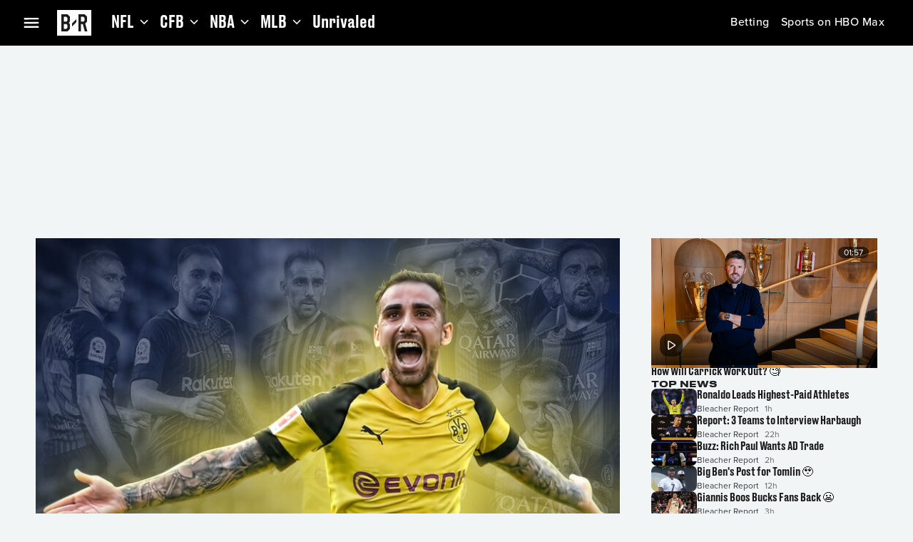

--- FILE ---
content_type: application/javascript; charset=UTF-8
request_url: https://bleacherreport.com/_next/static/chunks/4055-941463aa3131aaff.js
body_size: 2618
content:
"use strict";(self.webpackChunk_N_E=self.webpackChunk_N_E||[]).push([[4055],{94055:function(e,t,a){a.d(t,{f:function(){return y}});var i=a(90991),n=a(72163),l=a(84336),d=a(72357),o=a(54718),r=a(74846),s=a(50825),c=a(22214),u=a(42584),p=a(43699),m=a(25215),v=a(82798),_=a(71013),x=a(33737),f=a(31227),h=a(24601);let y=(0,n.forwardRef)((e,t)=>{var a,y,b,g,j,C,w,R,k,A,Z,I,S,T,P,F,L,W;let{tag:U,id:E,module:N,className:V,mediaWidth:q,onClick:J,sx:D,lazyMedia:B=!1,isAboveFold:O,packageHeadlineSx:$,thumbnailUrl:z,titleComponent:G="span",mediaProps:K,packageId:Q,...H}=e,M=(0,d.aZV)(),X=(0,n.useRef)(null),Y=(0,n.useRef)(null),ee=(0,p.Z)(N),et="".concat(E,"/video/").concat(N.id),{requestPlayback:ea}=(0,x.Ch)(et,Y.current,{playable:ee}),{impression:ei}=(0,f.z$)(),en=(0,n.useRef)(null),el=(0,_.j)(N.content),ed=N.content,{component:eo,href:er}=(0,v.d)({videoId:N.id,videoTitle:null!==(y=null!==(a=N.title)&&void 0!==a?a:null==ed?void 0:ed.title)&&void 0!==y?y:"",packageId:null!=Q?Q:void 0}),es=(0,n.useCallback)(e=>{ei(e)},[]);switch((0,d.Q6E)(en,es,{threshold:.75,impressionDelay:1e3,once:!0}),N.type){case o.ri.ExternalArticle:case o.ri.Article:{let e=N.type===o.ri.ExternalArticle?N.href:el,t=null===(b=N.content)||void 0===b?void 0:b.analyticsContentId,a=null!==(R=null===(g=N.content)||void 0===g?void 0:g.title)&&void 0!==R?R:N.title;return(0,i.jsx)(d.uWB,{id:E,sx:D,className:V,onClick:J,gap:M.vars.dimensions.default__cards__gap,href:null!=e?e:"",component:e?r.Z:"div",overline:(0,i.jsx)(d.mmd,{id:"".concat(E,"/overline"),headline:null!==(k=N.source)&&void 0!==k?k:"",timestamp:null!==(A=N.timestamp)&&void 0!==A?A:""}),direction:{bp_01:"column",bp_04:"row"},media:(0,i.jsx)(d.pUJ,{id:"".concat(E,"/image_media"),media:d.xje,src:N.thumbnail,mediaWidth:null!=q?q:{bp_01:353,bp_03:480,bp_04:714,bp_05:260},aspectRatio:"3/2",errorFallback:U&&(0,i.jsx)(d.vf$,{id:"".concat(E,"/tag_media"),src:null!==(I=null!==(Z=null===(j=U.logo)||void 0===j?void 0:j.url)&&void 0!==Z?Z:null===(w=U.parent)||void 0===w?void 0:null===(C=w.logo)||void 0===C?void 0:C.url)&&void 0!==I?I:"",background:U.colorPrimary}),alt:a,lazy:B,ref:X,isAboveFold:O}),headline:(0,i.jsx)(l.Z,{color:"foreground__primary.mainChannel",variant:"bp_small__headings__title__medium",component:G,children:a}),description:N.description,ref:en,"data-analytics-content-id":t,"data-analytics-content-type":f.WL[N.type],...H})}case o.ri.VideoV2:return(0,i.jsx)(c.e,{sx:D,playable:ee,id:E,ref:e=>{e&&e.setAttribute("data-".concat(u.q8),et),en.current=e,"function"==typeof t?t(e):t&&"current"in t&&(t.current=e)},className:V,onClick:J,headline:ed.mode===o.AR.Landscape&&(0,i.jsx)(l.Z,{component:eo,href:er,color:"foreground__primary.mainChannel",onClick:ea,sx:{typography:{bp_01:"bp_small__headings__title__medium",bp_04:"bp_large__headings__title__medium"},...$},children:N.title}),media:(0,i.jsx)(d.pUJ,{media:m.d,id:"".concat(E,"/video/").concat(N.id),video:ed,playable:ee,overlay:(0,i.jsx)(d.AcR,{playable:ee,id:"".concat(E,"/video/").concat(N.id,"/overlay"),headline:ed.mode===o.AR.Portrait&&(0,i.jsx)(l.Z,{component:eo,href:er,sx:{typography:{bp_01:"bp_small__headings__title__medium",bp_04:"bp_small__headings__title__large"},...$},children:N.title}),headlineSx:{alignItems:ed.mode===o.AR.Portrait?"flex-start":"center"}}),mediaWidth:null!=q?q:{bp_01:353,bp_03:480,bp_04:714,bp_05:762},aspectRatio:ed.mode===o.AR.Portrait?"9/16":"16/9",isAboveFold:O,thumbnailUrl:z}),description:ed.mode!==o.AR.Portrait?(0,i.jsx)(l.Z,{children:N.description}):"","data-analytics-content-id":ed.analyticsContentId,"data-analytics-content-type":f.WL[N.type],...H});case o.ri.Tweet:{let e=N.content;return(0,i.jsx)(c.e,{id:E,className:V,sx:D,playable:ee,headline:"",media:(0,i.jsx)(h.J,{id:E,tweet:e,branded:!!(null==e?void 0:e.data),mediaProps:null!=K?K:{},title:null==N?void 0:N.title}),ref:en,"data-analytics-content-id":e.analyticsContentId,"data-analytics-content-type":f.WL[N.type],onClick:J,...H})}case o.ri.StatsGamecast:{let e=null!==(L=null===(S=N.content)||void 0===S?void 0:S.stats)&&void 0!==L?L:{},t=(null==e?void 0:null===(T=e.league)||void 0===T?void 0:T.toLocaleUpperCase())===o.V3.Nascar;return(0,i.jsx)(c.e,{id:E,ref:en,sx:D,className:V,playable:ee,component:N.href?r.Z:"div",href:null!==(W=N.href)&&void 0!==W?W:"",headline:(0,i.jsx)(d.s01,{id:"".concat(E,"/headline"),headline:N.title,variant:"bp_large__headings__title__large",sx:{display:{bp_01:"none",bp_05:"flex"}},onClick:J,titleComponent:G,"aria-label":N.href?null==N?void 0:N.title:void 0,"aria-labelledby":N.href?"".concat(E,"/headline/title"):void 0,headlineAriaHidden:!!N.href}),description:t?null==e?void 0:null===(P=e.score_leaderboard)||void 0===P?void 0:P.gamecastInformation:null,media:(0,i.jsx)(s.e,{id:E,module:N,mediaRef:X,overlay:(0,i.jsx)(d.sKi,{id:"".concat(E,"/headline"),titleComponent:G,sx:{display:{bp_01:"flex",bp_05:"none"},background:{bp_01:M.mixins.gradient__overlay("0deg"),bp_05:"none"}},children:null==N?void 0:N.title}),sx:{...t&&{background:M.vars.palette.surface__level_3.mainChannel}}}),onClick:J,"data-analytics-content-id":null===(F=N.content)||void 0===F?void 0:F.analyticsContentId,"data-analytics-content-type":f.WL[N.type],...H})}default:return(0,i.jsx)(i.Fragment,{})}})},24601:function(e,t,a){a.d(t,{J:function(){return h},i:function(){return m}});var i=a(90991),n=a(72163),l=a(78485),d=a(84336),o=a(82652),r=a(72357),s=a(54718),c=a(74846),u=a(75725),p=a(31012);let m=(0,n.forwardRef)((e,t)=>{var a,l,d,o,s,u;let{id:p,tweet:m,onClick:f,sx:h,aspectRatio:y="unset",mediaContainerSx:b,mediaSx:g,useStandaloneLayout:j=!1,...C}=e,w=(0,r.aZV)(),R=null===(a=m.media)||void 0===a?void 0:a[0],k=(0,n.useRef)(null),[A,Z]=(0,n.useState)(!1);return(0,i.jsx)(r.dse,{ref:t,mediaRef:k,id:p,url:null!==(u=m.url)&&void 0!==u?u:"",component:m.url?c.Z:"div",text:null===(l=m.data)||void 0===l?void 0:l.text,sx:{...h,...j&&{gap:w.vars.dimensions.padding__sm}},onClick:f,onContainerOverflow:e=>Z(e),bodySx:{...j&&{display:"flex",flexDirection:"column-reverse",gap:w.vars.dimensions.padding__sm}},author:(0,i.jsx)(x,{id:p,tweet:m,useStandaloneLayout:j}),media:R&&(0,i.jsx)(v,{id:"".concat(p,"/media"),media:R,aspectRatio:y,mediaSx:g,sx:b}),quote:m.referencedTweet&&(0,i.jsx)(r.$Kq,{id:"".concat(p,"/quote"),author:m.referencedTweet.author&&(0,i.jsx)(_,{id:"".concat(p,"/quote/author"),author:m.referencedTweet.author,timestamp:null===(d=m.referencedTweet.data)||void 0===d?void 0:d.createdAt}),text:null===(s=m.referencedTweet)||void 0===s?void 0:null===(o=s.data)||void 0===o?void 0:o.text}),footer:(0,i.jsx)(r.UG6,{id:"".concat(p,"/footer"),contentOverflow:A,displayXLogo:!j}),...C})}),v=e=>{let{id:t,media:a,sx:n,mediaSx:l,aspectRatio:d}=e;if(!a.previewImageUrl&&!a.url)return(0,i.jsx)(i.Fragment,{});let o=a.previewImageUrl||a.url;return a.type===s.DA.Video?(0,i.jsx)(r.FR9,{id:t,mediaWidth:{bp_01:300},src:o,aspectRatio:d,sx:n,mediaSx:l}):(0,i.jsx)(r.xje,{id:t,mediaWidth:{bp_01:300},alt:"",src:o,aspectRatio:d,sx:n,mediaSx:l})},_=e=>{var t,a,n;let{id:l,author:d,username:o,bodySx:s,timestamp:c=""}=e;return(0,i.jsx)(r.OdZ,{id:l,name:null!==(t=d.name)&&void 0!==t?t:"",profileImage:null!==(a=d.profileImageUrl)&&void 0!==a?a:"",verified:null!==(n=d.verified)&&void 0!==n&&n,timestamp:c,username:o,bodySx:s})},x=e=>{var t,a;let{id:n,tweet:l,useStandaloneLayout:d}=e,s=d?(0,i.jsx)(o.Z,{}):null;return(0,i.jsxs)(o.Z,{sx:{display:"contents",...d&&{display:"flex",justifyContent:"space-between",alignContent:"center"}},children:[(null==l?void 0:l.author)?(0,i.jsx)(_,{id:"".concat(n,"/author"),author:l.author,timestamp:null===(t=l.data)||void 0===t?void 0:t.createdAt,username:d&&(null===(a=l.author)||void 0===a?void 0:a.username)?"@".concat(l.author.username):void 0,bodySx:{...d&&{display:"flex",alignItems:"center",gap:"0.4rem"}}}):s,d&&(0,i.jsx)(r.JfQ,{})]})},f=(0,l.ZP)(m,{shouldForwardProp:e=>"isBranded"!==e})(e=>{let{theme:t}=e;return{color:t.vars.palette.foreground__primary.mainChannel,aspectRatio:"unset","& .xFooter":{padding:0,position:"relative"},"& .xBrandedMedia":{aspectRatio:"unset"}}}),h=e=>{var t,a,n;let{id:l,branded:s,tweet:c,mediaProps:m,title:v,aspectRatio:_="unset"}=e,x=(0,p.uj)(),h=(0,r.aZV)();return(0,i.jsxs)(i.Fragment,{children:[!s&&(0,i.jsx)(r.iCi,{id:"".concat(l,"/x_media"),postId:c.id,aspectRatio:_,createTweet:x&&(null===(n=globalThis)||void 0===n?void 0:null===(a=n.twttr)||void 0===a?void 0:null===(t=a.widgets)||void 0===t?void 0:t.createTweet),onError:u.P}),s&&(0,i.jsxs)(o.Z,{display:"flex",flexDirection:"column",justifyContent:"flex-start",alignItems:"flex-start",gap:h.vars.dimensions.default__cards__gap,paddingTop:h.vars.dimensions.default__cards__gap,width:"100%",children:[v&&(0,i.jsx)(d.Z,{variant:"bp_small__body__body__large",color:"foreground__primary.mainChannel",children:v}),(0,i.jsx)(f,{id:"".concat(l,"/x_media"),tweet:c,...m,useStandaloneLayout:!0})]})]})}},71013:function(e,t,a){a.d(t,{j:function(){return o}});var i=a(47722),n=a.n(i),l=a(31012),d=a(89725);function o(e){let[t]=(0,l._P)(),a=t===d.a3.Embedded;if((null==e?void 0:e.__typename)==="Article"){var i,o,r;return!a||(null===(i=e.slug)||void 0===i?void 0:i.includes("embedded"))?null!==(r=null==e?void 0:e.slug)&&void 0!==r?r:"":n().join("/embedded",null!==(o=null==e?void 0:e.slug)&&void 0!==o?o:"")}return""}}}]);